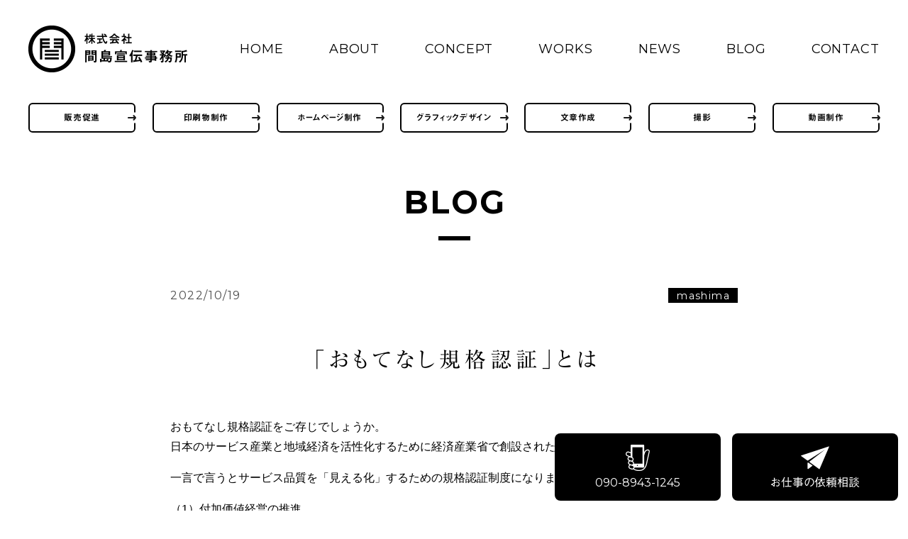

--- FILE ---
content_type: text/html; charset=UTF-8
request_url: https://msjsenden.com/blog/omotenashi/
body_size: 9890
content:
<!DOCTYPE html>
<html lang="ja">
<head>
<!-- Global site tag (gtag.js) - Google Analytics -->
<script async src="https://www.googletagmanager.com/gtag/js?id=G-RED6BTTRYB"></script>
<script>
	window.dataLayer = window.dataLayer || [];
	function gtag(){dataLayer.push(arguments);}
	gtag('js', new Date());
	
	gtag('config', 'G-RED6BTTRYB');
	gtag('config', 'UA-47565249-1');
</script>
<meta http-equiv="X-UA-Compatible" content="IE=edge">
<meta charset="UTF-8">
<link rel="preconnect" href="https://fonts.googleapis.com">
<link rel="preconnect" href="https://fonts.gstatic.com" crossorigin>
<link href="https://fonts.googleapis.com/css2?family=Montserrat:wght@400;700&display=swap" rel="stylesheet">
<link href="https://msjsenden.com/wp/wp-content/themes/msj_2020/assets/css/normalize.css" rel="stylesheet" />
<link href="https://msjsenden.com/wp/wp-content/themes/msj_2020/assets/css/style.css?ver=20200812001" rel="stylesheet" />
<link href="https://use.fontawesome.com/releases/v5.10.2/css/all.css" rel="stylesheet">
<meta name="viewport" content="width=device-width, initial-scale=1">
<meta name="format-detection" content="telephone=no,address=no,email=no">
<meta name="keywords" content="上田市,ホームページ制作,デザイン,長野県">
<link rel="pingback" href="https://msjsenden.com/wp/xmlrpc.php">
<link rel="icon" href="https://msjsenden.com/wp/wp-content/themes/msj_2020/apple-touch-icon.png"/>
<link rel="apple-touch-icon" sizes="180x180" href="https://msjsenden.com/wp/wp-content/themes/msj_2020/apple-touch-icon.png">
<link rel="icon" type="image/png" sizes="32x32" href="https://msjsenden.com/wp/wp-content/themes/msj_2020/apple-touch-icon.png">
<link rel="icon" type="image/png" sizes="16x16" href="https://msjsenden.com/wp/wp-content/themes/msj_2020/apple-touch-icon.png">
<script type="text/javascript" src="//webfonts.xserver.jp/js/xserver.js"></script>
<meta name='robots' content='index, follow, max-image-preview:large, max-snippet:-1, max-video-preview:-1' />

	<!-- This site is optimized with the Yoast SEO plugin v19.10 - https://yoast.com/wordpress/plugins/seo/ -->
	<title>「おもてなし規格認証」とは | 株式会社間島宣伝事務所</title>
	<meta name="description" content="おもてなし規格認証をご存じでしょうか。日本の地域経済を活性化するために経済産業省で創設されたおもてなし規格認証制度です。" />
	<link rel="canonical" href="https://msjsenden.com/blog/omotenashi/" />
	<meta property="og:locale" content="ja_JP" />
	<meta property="og:type" content="article" />
	<meta property="og:title" content="「おもてなし規格認証」とは | 株式会社間島宣伝事務所" />
	<meta property="og:description" content="おもてなし規格認証をご存じでしょうか。日本の地域経済を活性化するために経済産業省で創設されたおもてなし規格認証制度です。" />
	<meta property="og:url" content="https://msjsenden.com/blog/omotenashi/" />
	<meta property="og:site_name" content="長野県上田市のデザイン会社 | 株式会社間島宣伝事務所 | ホームページ制作・グラフィックデザイン" />
	<meta property="article:publisher" content="https://www.facebook.com/msjsenden" />
	<meta property="article:published_time" content="2022-10-19T01:50:05+00:00" />
	<meta property="article:modified_time" content="2023-11-30T07:18:26+00:00" />
	<meta property="og:image" content="https://msjsenden.com/wp/wp-content/uploads/2022/10/pixta_35723259_M.jpg" />
	<meta property="og:image:width" content="1280" />
	<meta property="og:image:height" content="853" />
	<meta property="og:image:type" content="image/jpeg" />
	<meta name="author" content="mashima" />
	<meta name="twitter:card" content="summary_large_image" />
	<meta name="twitter:creator" content="@mashimaken" />
	<meta name="twitter:site" content="@mashimaken" />
	<meta name="twitter:label1" content="執筆者" />
	<meta name="twitter:data1" content="mashima" />
	<meta name="twitter:label2" content="推定読み取り時間" />
	<meta name="twitter:data2" content="2分" />
	<script type="application/ld+json" class="yoast-schema-graph">{"@context":"https://schema.org","@graph":[{"@type":"Article","@id":"https://msjsenden.com/blog/omotenashi/#article","isPartOf":{"@id":"https://msjsenden.com/blog/omotenashi/"},"author":{"name":"mashima","@id":"https://msjsenden.com/#/schema/person/b6a3ccefb3e92ec32600ccb3945a938c"},"headline":"「おもてなし規格認証」とは","datePublished":"2022-10-19T01:50:05+00:00","dateModified":"2023-11-30T07:18:26+00:00","mainEntityOfPage":{"@id":"https://msjsenden.com/blog/omotenashi/"},"wordCount":2,"publisher":{"@id":"https://msjsenden.com/#organization"},"image":{"@id":"https://msjsenden.com/blog/omotenashi/#primaryimage"},"thumbnailUrl":"https://msjsenden.com/wp/wp-content/uploads/2022/10/pixta_35723259_M.jpg","keywords":["GCAPパートナー","おもてなし","おもてなし規格認証","グラフィックデザイン","サポート","サービスの品質","サービス事業者","サービス品質","デザイン会社","デジタルトランスフォーメーション","上田市","付加価値経営の推進","企画認証精度","佐久市","促進","判定","創設","千曲市","卓越レベル","地域経済","坂城町","定着","小諸市","新規雇用獲得","日本のサービス産業","東御市","段階的","活性化","紫認証","紺認証","経済産業省","継続的改善","維持","見える化","規格項目","金認証","長野県","青木村"],"articleSection":["BLOG"],"inLanguage":"ja"},{"@type":"WebPage","@id":"https://msjsenden.com/blog/omotenashi/","url":"https://msjsenden.com/blog/omotenashi/","name":"「おもてなし規格認証」とは | 株式会社間島宣伝事務所","isPartOf":{"@id":"https://msjsenden.com/#website"},"primaryImageOfPage":{"@id":"https://msjsenden.com/blog/omotenashi/#primaryimage"},"image":{"@id":"https://msjsenden.com/blog/omotenashi/#primaryimage"},"thumbnailUrl":"https://msjsenden.com/wp/wp-content/uploads/2022/10/pixta_35723259_M.jpg","datePublished":"2022-10-19T01:50:05+00:00","dateModified":"2023-11-30T07:18:26+00:00","description":"おもてなし規格認証をご存じでしょうか。日本の地域経済を活性化するために経済産業省で創設されたおもてなし規格認証制度です。","breadcrumb":{"@id":"https://msjsenden.com/blog/omotenashi/#breadcrumb"},"inLanguage":"ja","potentialAction":[{"@type":"ReadAction","target":["https://msjsenden.com/blog/omotenashi/"]}]},{"@type":"ImageObject","inLanguage":"ja","@id":"https://msjsenden.com/blog/omotenashi/#primaryimage","url":"https://msjsenden.com/wp/wp-content/uploads/2022/10/pixta_35723259_M.jpg","contentUrl":"https://msjsenden.com/wp/wp-content/uploads/2022/10/pixta_35723259_M.jpg","width":1280,"height":853},{"@type":"BreadcrumbList","@id":"https://msjsenden.com/blog/omotenashi/#breadcrumb","itemListElement":[{"@type":"ListItem","position":1,"name":"Home","item":"https://msjsenden.com/"},{"@type":"ListItem","position":2,"name":"「おもてなし規格認証」とは"}]},{"@type":"WebSite","@id":"https://msjsenden.com/#website","url":"https://msjsenden.com/","name":"長野県上田市のデザイン会社 | 株式会社間島宣伝事務所 | ホームページ制作・グラフィックデザイン","description":"長野県上田市にあるデザイン会社 株式会社間島宣伝事務所は長野県でグラフィックデザインやホームページ制作を業務としています。ホームページ制作、グラフィックデザインからお客様の課題解決、目的達成のためのお手伝いをします。 対応エリアは主に上田市、長野市、、松本市、岡谷市、飯田市、諏訪市、須坂市、小諸市、佐久市、千曲市、東御市など長野県全域をはじめ、東京都内、また近年は海外からの受注も目指しています。","publisher":{"@id":"https://msjsenden.com/#organization"},"potentialAction":[{"@type":"SearchAction","target":{"@type":"EntryPoint","urlTemplate":"https://msjsenden.com/?s={search_term_string}"},"query-input":"required name=search_term_string"}],"inLanguage":"ja"},{"@type":"Organization","@id":"https://msjsenden.com/#organization","name":"間島宣伝事務所","url":"https://msjsenden.com/","logo":{"@type":"ImageObject","inLanguage":"ja","@id":"https://msjsenden.com/#/schema/logo/image/","url":"https://msjsenden.com/wp/wp-content/uploads/2021/01/rogo.jpg","contentUrl":"https://msjsenden.com/wp/wp-content/uploads/2021/01/rogo.jpg","width":311,"height":289,"caption":"間島宣伝事務所"},"image":{"@id":"https://msjsenden.com/#/schema/logo/image/"},"sameAs":["https://www.instagram.com/mashi1033/?hl=ja","https://www.facebook.com/msjsenden","https://twitter.com/mashimaken"]},{"@type":"Person","@id":"https://msjsenden.com/#/schema/person/b6a3ccefb3e92ec32600ccb3945a938c","name":"mashima"}]}</script>
	<!-- / Yoast SEO plugin. -->


<script type="text/javascript">
window._wpemojiSettings = {"baseUrl":"https:\/\/s.w.org\/images\/core\/emoji\/14.0.0\/72x72\/","ext":".png","svgUrl":"https:\/\/s.w.org\/images\/core\/emoji\/14.0.0\/svg\/","svgExt":".svg","source":{"concatemoji":"https:\/\/msjsenden.com\/wp\/wp-includes\/js\/wp-emoji-release.min.js?ver=6.1.9"}};
/*! This file is auto-generated */
!function(e,a,t){var n,r,o,i=a.createElement("canvas"),p=i.getContext&&i.getContext("2d");function s(e,t){var a=String.fromCharCode,e=(p.clearRect(0,0,i.width,i.height),p.fillText(a.apply(this,e),0,0),i.toDataURL());return p.clearRect(0,0,i.width,i.height),p.fillText(a.apply(this,t),0,0),e===i.toDataURL()}function c(e){var t=a.createElement("script");t.src=e,t.defer=t.type="text/javascript",a.getElementsByTagName("head")[0].appendChild(t)}for(o=Array("flag","emoji"),t.supports={everything:!0,everythingExceptFlag:!0},r=0;r<o.length;r++)t.supports[o[r]]=function(e){if(p&&p.fillText)switch(p.textBaseline="top",p.font="600 32px Arial",e){case"flag":return s([127987,65039,8205,9895,65039],[127987,65039,8203,9895,65039])?!1:!s([55356,56826,55356,56819],[55356,56826,8203,55356,56819])&&!s([55356,57332,56128,56423,56128,56418,56128,56421,56128,56430,56128,56423,56128,56447],[55356,57332,8203,56128,56423,8203,56128,56418,8203,56128,56421,8203,56128,56430,8203,56128,56423,8203,56128,56447]);case"emoji":return!s([129777,127995,8205,129778,127999],[129777,127995,8203,129778,127999])}return!1}(o[r]),t.supports.everything=t.supports.everything&&t.supports[o[r]],"flag"!==o[r]&&(t.supports.everythingExceptFlag=t.supports.everythingExceptFlag&&t.supports[o[r]]);t.supports.everythingExceptFlag=t.supports.everythingExceptFlag&&!t.supports.flag,t.DOMReady=!1,t.readyCallback=function(){t.DOMReady=!0},t.supports.everything||(n=function(){t.readyCallback()},a.addEventListener?(a.addEventListener("DOMContentLoaded",n,!1),e.addEventListener("load",n,!1)):(e.attachEvent("onload",n),a.attachEvent("onreadystatechange",function(){"complete"===a.readyState&&t.readyCallback()})),(e=t.source||{}).concatemoji?c(e.concatemoji):e.wpemoji&&e.twemoji&&(c(e.twemoji),c(e.wpemoji)))}(window,document,window._wpemojiSettings);
</script>
<style type="text/css">
img.wp-smiley,
img.emoji {
	display: inline !important;
	border: none !important;
	box-shadow: none !important;
	height: 1em !important;
	width: 1em !important;
	margin: 0 0.07em !important;
	vertical-align: -0.1em !important;
	background: none !important;
	padding: 0 !important;
}
</style>
	<link rel='stylesheet' id='wp-block-library-css' href='https://msjsenden.com/wp/wp-includes/css/dist/block-library/style.min.css?ver=6.1.9' type='text/css' media='all' />
<link rel='stylesheet' id='classic-theme-styles-css' href='https://msjsenden.com/wp/wp-includes/css/classic-themes.min.css?ver=1' type='text/css' media='all' />
<style id='global-styles-inline-css' type='text/css'>
body{--wp--preset--color--black: #000000;--wp--preset--color--cyan-bluish-gray: #abb8c3;--wp--preset--color--white: #ffffff;--wp--preset--color--pale-pink: #f78da7;--wp--preset--color--vivid-red: #cf2e2e;--wp--preset--color--luminous-vivid-orange: #ff6900;--wp--preset--color--luminous-vivid-amber: #fcb900;--wp--preset--color--light-green-cyan: #7bdcb5;--wp--preset--color--vivid-green-cyan: #00d084;--wp--preset--color--pale-cyan-blue: #8ed1fc;--wp--preset--color--vivid-cyan-blue: #0693e3;--wp--preset--color--vivid-purple: #9b51e0;--wp--preset--gradient--vivid-cyan-blue-to-vivid-purple: linear-gradient(135deg,rgba(6,147,227,1) 0%,rgb(155,81,224) 100%);--wp--preset--gradient--light-green-cyan-to-vivid-green-cyan: linear-gradient(135deg,rgb(122,220,180) 0%,rgb(0,208,130) 100%);--wp--preset--gradient--luminous-vivid-amber-to-luminous-vivid-orange: linear-gradient(135deg,rgba(252,185,0,1) 0%,rgba(255,105,0,1) 100%);--wp--preset--gradient--luminous-vivid-orange-to-vivid-red: linear-gradient(135deg,rgba(255,105,0,1) 0%,rgb(207,46,46) 100%);--wp--preset--gradient--very-light-gray-to-cyan-bluish-gray: linear-gradient(135deg,rgb(238,238,238) 0%,rgb(169,184,195) 100%);--wp--preset--gradient--cool-to-warm-spectrum: linear-gradient(135deg,rgb(74,234,220) 0%,rgb(151,120,209) 20%,rgb(207,42,186) 40%,rgb(238,44,130) 60%,rgb(251,105,98) 80%,rgb(254,248,76) 100%);--wp--preset--gradient--blush-light-purple: linear-gradient(135deg,rgb(255,206,236) 0%,rgb(152,150,240) 100%);--wp--preset--gradient--blush-bordeaux: linear-gradient(135deg,rgb(254,205,165) 0%,rgb(254,45,45) 50%,rgb(107,0,62) 100%);--wp--preset--gradient--luminous-dusk: linear-gradient(135deg,rgb(255,203,112) 0%,rgb(199,81,192) 50%,rgb(65,88,208) 100%);--wp--preset--gradient--pale-ocean: linear-gradient(135deg,rgb(255,245,203) 0%,rgb(182,227,212) 50%,rgb(51,167,181) 100%);--wp--preset--gradient--electric-grass: linear-gradient(135deg,rgb(202,248,128) 0%,rgb(113,206,126) 100%);--wp--preset--gradient--midnight: linear-gradient(135deg,rgb(2,3,129) 0%,rgb(40,116,252) 100%);--wp--preset--duotone--dark-grayscale: url('#wp-duotone-dark-grayscale');--wp--preset--duotone--grayscale: url('#wp-duotone-grayscale');--wp--preset--duotone--purple-yellow: url('#wp-duotone-purple-yellow');--wp--preset--duotone--blue-red: url('#wp-duotone-blue-red');--wp--preset--duotone--midnight: url('#wp-duotone-midnight');--wp--preset--duotone--magenta-yellow: url('#wp-duotone-magenta-yellow');--wp--preset--duotone--purple-green: url('#wp-duotone-purple-green');--wp--preset--duotone--blue-orange: url('#wp-duotone-blue-orange');--wp--preset--font-size--small: 13px;--wp--preset--font-size--medium: 20px;--wp--preset--font-size--large: 36px;--wp--preset--font-size--x-large: 42px;--wp--preset--spacing--20: 0.44rem;--wp--preset--spacing--30: 0.67rem;--wp--preset--spacing--40: 1rem;--wp--preset--spacing--50: 1.5rem;--wp--preset--spacing--60: 2.25rem;--wp--preset--spacing--70: 3.38rem;--wp--preset--spacing--80: 5.06rem;}:where(.is-layout-flex){gap: 0.5em;}body .is-layout-flow > .alignleft{float: left;margin-inline-start: 0;margin-inline-end: 2em;}body .is-layout-flow > .alignright{float: right;margin-inline-start: 2em;margin-inline-end: 0;}body .is-layout-flow > .aligncenter{margin-left: auto !important;margin-right: auto !important;}body .is-layout-constrained > .alignleft{float: left;margin-inline-start: 0;margin-inline-end: 2em;}body .is-layout-constrained > .alignright{float: right;margin-inline-start: 2em;margin-inline-end: 0;}body .is-layout-constrained > .aligncenter{margin-left: auto !important;margin-right: auto !important;}body .is-layout-constrained > :where(:not(.alignleft):not(.alignright):not(.alignfull)){max-width: var(--wp--style--global--content-size);margin-left: auto !important;margin-right: auto !important;}body .is-layout-constrained > .alignwide{max-width: var(--wp--style--global--wide-size);}body .is-layout-flex{display: flex;}body .is-layout-flex{flex-wrap: wrap;align-items: center;}body .is-layout-flex > *{margin: 0;}:where(.wp-block-columns.is-layout-flex){gap: 2em;}.has-black-color{color: var(--wp--preset--color--black) !important;}.has-cyan-bluish-gray-color{color: var(--wp--preset--color--cyan-bluish-gray) !important;}.has-white-color{color: var(--wp--preset--color--white) !important;}.has-pale-pink-color{color: var(--wp--preset--color--pale-pink) !important;}.has-vivid-red-color{color: var(--wp--preset--color--vivid-red) !important;}.has-luminous-vivid-orange-color{color: var(--wp--preset--color--luminous-vivid-orange) !important;}.has-luminous-vivid-amber-color{color: var(--wp--preset--color--luminous-vivid-amber) !important;}.has-light-green-cyan-color{color: var(--wp--preset--color--light-green-cyan) !important;}.has-vivid-green-cyan-color{color: var(--wp--preset--color--vivid-green-cyan) !important;}.has-pale-cyan-blue-color{color: var(--wp--preset--color--pale-cyan-blue) !important;}.has-vivid-cyan-blue-color{color: var(--wp--preset--color--vivid-cyan-blue) !important;}.has-vivid-purple-color{color: var(--wp--preset--color--vivid-purple) !important;}.has-black-background-color{background-color: var(--wp--preset--color--black) !important;}.has-cyan-bluish-gray-background-color{background-color: var(--wp--preset--color--cyan-bluish-gray) !important;}.has-white-background-color{background-color: var(--wp--preset--color--white) !important;}.has-pale-pink-background-color{background-color: var(--wp--preset--color--pale-pink) !important;}.has-vivid-red-background-color{background-color: var(--wp--preset--color--vivid-red) !important;}.has-luminous-vivid-orange-background-color{background-color: var(--wp--preset--color--luminous-vivid-orange) !important;}.has-luminous-vivid-amber-background-color{background-color: var(--wp--preset--color--luminous-vivid-amber) !important;}.has-light-green-cyan-background-color{background-color: var(--wp--preset--color--light-green-cyan) !important;}.has-vivid-green-cyan-background-color{background-color: var(--wp--preset--color--vivid-green-cyan) !important;}.has-pale-cyan-blue-background-color{background-color: var(--wp--preset--color--pale-cyan-blue) !important;}.has-vivid-cyan-blue-background-color{background-color: var(--wp--preset--color--vivid-cyan-blue) !important;}.has-vivid-purple-background-color{background-color: var(--wp--preset--color--vivid-purple) !important;}.has-black-border-color{border-color: var(--wp--preset--color--black) !important;}.has-cyan-bluish-gray-border-color{border-color: var(--wp--preset--color--cyan-bluish-gray) !important;}.has-white-border-color{border-color: var(--wp--preset--color--white) !important;}.has-pale-pink-border-color{border-color: var(--wp--preset--color--pale-pink) !important;}.has-vivid-red-border-color{border-color: var(--wp--preset--color--vivid-red) !important;}.has-luminous-vivid-orange-border-color{border-color: var(--wp--preset--color--luminous-vivid-orange) !important;}.has-luminous-vivid-amber-border-color{border-color: var(--wp--preset--color--luminous-vivid-amber) !important;}.has-light-green-cyan-border-color{border-color: var(--wp--preset--color--light-green-cyan) !important;}.has-vivid-green-cyan-border-color{border-color: var(--wp--preset--color--vivid-green-cyan) !important;}.has-pale-cyan-blue-border-color{border-color: var(--wp--preset--color--pale-cyan-blue) !important;}.has-vivid-cyan-blue-border-color{border-color: var(--wp--preset--color--vivid-cyan-blue) !important;}.has-vivid-purple-border-color{border-color: var(--wp--preset--color--vivid-purple) !important;}.has-vivid-cyan-blue-to-vivid-purple-gradient-background{background: var(--wp--preset--gradient--vivid-cyan-blue-to-vivid-purple) !important;}.has-light-green-cyan-to-vivid-green-cyan-gradient-background{background: var(--wp--preset--gradient--light-green-cyan-to-vivid-green-cyan) !important;}.has-luminous-vivid-amber-to-luminous-vivid-orange-gradient-background{background: var(--wp--preset--gradient--luminous-vivid-amber-to-luminous-vivid-orange) !important;}.has-luminous-vivid-orange-to-vivid-red-gradient-background{background: var(--wp--preset--gradient--luminous-vivid-orange-to-vivid-red) !important;}.has-very-light-gray-to-cyan-bluish-gray-gradient-background{background: var(--wp--preset--gradient--very-light-gray-to-cyan-bluish-gray) !important;}.has-cool-to-warm-spectrum-gradient-background{background: var(--wp--preset--gradient--cool-to-warm-spectrum) !important;}.has-blush-light-purple-gradient-background{background: var(--wp--preset--gradient--blush-light-purple) !important;}.has-blush-bordeaux-gradient-background{background: var(--wp--preset--gradient--blush-bordeaux) !important;}.has-luminous-dusk-gradient-background{background: var(--wp--preset--gradient--luminous-dusk) !important;}.has-pale-ocean-gradient-background{background: var(--wp--preset--gradient--pale-ocean) !important;}.has-electric-grass-gradient-background{background: var(--wp--preset--gradient--electric-grass) !important;}.has-midnight-gradient-background{background: var(--wp--preset--gradient--midnight) !important;}.has-small-font-size{font-size: var(--wp--preset--font-size--small) !important;}.has-medium-font-size{font-size: var(--wp--preset--font-size--medium) !important;}.has-large-font-size{font-size: var(--wp--preset--font-size--large) !important;}.has-x-large-font-size{font-size: var(--wp--preset--font-size--x-large) !important;}
.wp-block-navigation a:where(:not(.wp-element-button)){color: inherit;}
:where(.wp-block-columns.is-layout-flex){gap: 2em;}
.wp-block-pullquote{font-size: 1.5em;line-height: 1.6;}
</style>
<link rel='stylesheet' id='wp-pagenavi-css' href='https://msjsenden.com/wp/wp-content/plugins/wp-pagenavi/pagenavi-css.css?ver=2.70' type='text/css' media='all' />
<link rel="https://api.w.org/" href="https://msjsenden.com/wp-json/" /><link rel="alternate" type="application/json" href="https://msjsenden.com/wp-json/wp/v2/posts/899" /><link rel='shortlink' href='https://msjsenden.com/?p=899' />
<link rel="alternate" type="application/json+oembed" href="https://msjsenden.com/wp-json/oembed/1.0/embed?url=https%3A%2F%2Fmsjsenden.com%2Fblog%2Fomotenashi%2F" />
<link rel="alternate" type="text/xml+oembed" href="https://msjsenden.com/wp-json/oembed/1.0/embed?url=https%3A%2F%2Fmsjsenden.com%2Fblog%2Fomotenashi%2F&#038;format=xml" />
<meta name="thumbnail" content="https://msjsenden.com/wp/wp-content/uploads/2022/10/pixta_35723259_M.jpg" /><noscript><style>.lazyload[data-src]{display:none !important;}</style></noscript><style>.lazyload{background-image:none !important;}.lazyload:before{background-image:none !important;}</style><link rel="icon" href="https://msjsenden.com/wp/wp-content/uploads/2022/04/0d40a5e4a645fc6b96e767d64ac0878e-1.png" sizes="32x32" />
<link rel="icon" href="https://msjsenden.com/wp/wp-content/uploads/2022/04/0d40a5e4a645fc6b96e767d64ac0878e-1.png" sizes="192x192" />
<link rel="apple-touch-icon" href="https://msjsenden.com/wp/wp-content/uploads/2022/04/0d40a5e4a645fc6b96e767d64ac0878e-1.png" />
<meta name="msapplication-TileImage" content="https://msjsenden.com/wp/wp-content/uploads/2022/04/0d40a5e4a645fc6b96e767d64ac0878e-1.png" />
		<style type="text/css" id="wp-custom-css">
			.btnMore, .btnMore:visited {
    font-size: 14px;
}		</style>
		</head>

<body class="post-template-default single single-post postid-899 single-format-standard cat-blog">
<script data-cfasync="false" data-no-defer="1">var ewww_webp_supported=false;</script>

<header class="gHeader">
	<div class="inner headerWrap">
				<h4 class="siteTitle"><a href="https://msjsenden.com/"><img src="[data-uri]" width="224" height="66" alt="株式会社間島宣伝事務所" data-src="https://msjsenden.com/wp/wp-content/themes/msj_2020/assets/imgs/header_sitetitle.png" decoding="async" class="lazyload" /><noscript><img src="https://msjsenden.com/wp/wp-content/themes/msj_2020/assets/imgs/header_sitetitle.png" width="224" height="66" alt="株式会社間島宣伝事務所" data-eio="l" /></noscript></a></h4>
				<input type="checkbox" id="spNav" /><label class="toggle" for="spNav"><span class="bar"></span><span class="bar"></span></label>
		<ul class="headerNav">
			<li class="headerNavItem"><a href="https://msjsenden.com/" class="headerNavLink">HOME</a></li>
			<li class="headerNavItem"><a href="https://msjsenden.com/about/" class="headerNavLink">ABOUT</a></li>
			<li class="headerNavItem"><a href="https://msjsenden.com/concept/" class="headerNavLink">CONCEPT</a></li>
			<li class="headerNavItem"><a href="https://msjsenden.com/works/" class="headerNavLink">WORKS</a></li>
			<li class="headerNavItem"><a href="https://msjsenden.com/news/" class="headerNavLink">NEWS</a></li>
			<li class="headerNavItem"><a href="https://msjsenden.com/blog/" class="headerNavLink">BLOG</a></li>
			<li class="headerNavItem"><a href="https://msjsenden.com/contact/" class="headerNavLink">CONTACT</a></li>
		</ul>
		<nav class="gNav inner">
			<ul class="gNavList">
			<li class="gNavItem"><a href="https://msjsenden.com/sales/" class="gNavLink">販売促進</a></li>
			<li class="gNavItem"><a href="https://msjsenden.com/print/" class="gNavLink">印刷物制作</a></li>
			<li class="gNavItem"><a href="https://msjsenden.com/web/" class="gNavLink">ホームページ制作</a></li>
			<li class="gNavItem"><a href="https://msjsenden.com/design/" class="gNavLink">グラフィックデザイン</a></li>
			<li class="gNavItem"><a href="https://msjsenden.com/copywriting/" class="gNavLink">文章作成</a></li>
			<li class="gNavItem"><a href="https://msjsenden.com/photograph/" class="gNavLink">撮影</a></li>
			<li class="gNavItem"><a href="https://msjsenden.com/video/" class="gNavLink">動画制作</a></li>
		</ul>
		<ul class="headerNavSub">
				<li class="headerNavSub-item">
					<a href="https://msjsenden.com/company">会社概要</a>
				</li>
				<li class="headerNavSub-item">
					<a href="https://msjsenden.com/sitemap">サイトマップ</a>
				</li>
				<li class="headerNavSub-item">
					<a href="https://msjsenden.com/privacy">個人情報の取り扱いについて</a>
				</li>
			</ul>
	  </nav>
		<label for="spNav" class="spNavBg"></label>
	</div>
</header>

<main>

	<div class="topCont">
						<h1 class="contTitle" data-trigger>BLOG</h1>
				
		<article class="postEntry">
			<p class="postListInfo">
				<time class="postListDate" datetime="2022-10-19T01:50:05+00:00">2022/10/19</time>
								<span class="postListCat">mashima</span>
			</p>
			<h1 class="conceptTitle">「おもてなし規格認証」とは</h1>
			<div class="postEntryBody">
				
<p>おもてなし規格認証をご存じでしょうか。<br>日本のサービス産業と地域経済を活性化するために経済産業省で創設されたおもてなし規格認証制度です。</p>



<p>一言で言うとサービス品質を「見える化」するための規格認証制度になります。</p>



<p>（1）付加価値経営の推進<br>（2）デジタルトランスフォーメーションの促進<br>（3）新規雇用獲得と定着、維持</p>



<p>上記の実現に積極的に取り組むサービス事業者の継続的改善のため、30項目の規格項目に回答して判定されます。<br>おもてなし規格認証では、「金認証」「紺認証」「紫認証」の3段階の認証が用意されています。<br>紫認証が卓越レベルと認められ、紫認証に段階的にチャレンジすることができます。</p>



<p>これらの認証マークを掲示することにより利用者に対してサービス品質の見える化を実現します。</p>



<p>おもてなし規格認証にチャレンジするには認証事業者 GCAPパートナーのサポートが必要となります。<br>ご希望の方は長野県内のGCAPパートナーをご紹介いたしますので当社ホームページからご連絡ください。</p>



<figure class="wp-block-image size-large"><img decoding="async" width="1280" height="703" src="[data-uri]" alt="" class="wp-image-904 lazyload"   data-src="https://msjsenden.com/cms/wp-content/uploads/2022/10/1-1280x703.png" data-srcset="https://msjsenden.com/wp/wp-content/uploads/2022/10/1-1280x703.png 1280w, https://msjsenden.com/wp/wp-content/uploads/2022/10/1-640x352.png 640w, https://msjsenden.com/wp/wp-content/uploads/2022/10/1-768x422.png 768w, https://msjsenden.com/wp/wp-content/uploads/2022/10/1.png 1398w" data-sizes="auto" /><noscript><img decoding="async" width="1280" height="703" src="https://msjsenden.com/cms/wp-content/uploads/2022/10/1-1280x703.png" alt="" class="wp-image-904" srcset="https://msjsenden.com/wp/wp-content/uploads/2022/10/1-1280x703.png 1280w, https://msjsenden.com/wp/wp-content/uploads/2022/10/1-640x352.png 640w, https://msjsenden.com/wp/wp-content/uploads/2022/10/1-768x422.png 768w, https://msjsenden.com/wp/wp-content/uploads/2022/10/1.png 1398w" sizes="(max-width: 1280px) 100vw, 1280px" data-eio="l" /></noscript></figure>
			</div>
		</article>
		<div class="postNav"><a class="blogPrev" href="https://msjsenden.com/news/1010/" rel="prev">PREV</a><a href="https://msjsenden.com/blog/" class="postLink btn postBack">一覧へ戻る</a><a class="blogNext" href="https://msjsenden.com/news/parking/" rel="next">NEXT</a></div>
			</div>

</main>

<footer class="gFooter">
	<div class="inner flexCont">
		<dl class="footerInfo">
			<dt class="footerInfoTitle">会社名</dt><dd class="footerInfoBody">株式会社 間島宣伝事務所</dd>
			<dt class="footerInfoTitle">代表</dt><dd class="footerInfoBody">間島賢一</dd>
			<dt class="footerInfoTitle">所在地</dt><dd class="footerInfoBody">材木町オフィス<br>〒386-0012 長野県上田市中央２丁目２３−１２</dd>
			<dt class="footerInfoTitle">E-mail</dt><dd class="footerInfoBody">info@msjsenden.com</dd>
			<dt class="footerInfoTitle">SNS</dt><dd class="footerInfoBody -sns"><span class="-icon insta"><a href="https://www.instagram.com/mashimasenden/" target="_blank"></a></span><span class="-icon twitter"><a href="https://x.com/MashimaSenden" target="_blank"></a></span><span class="-icon facebook"><a href="https://www.facebook.com/msjsenden/" target="_blank"></a></span></dd>
		</dl>
		<dl class="footerInfo">
			<dt class="footerInfoTitle">業務内容</dt><dd class="footerInfoBody">ホームページの新規制作／リニューアル業務<br>印刷媒体の制作<br>映像制作<br>業務用システム開発業務<br>広告用品制作業務<br>レンタルサーバー／ドメイン管理／取得代行業務</dd>
		</dl>
		<ul class="footerNav">
			<li class="footerNav-item"><a href="https://msjsenden.com/">HOME</a></li>
			<li class="footerNav-item"><a href="https://msjsenden.com/sales/">セールスプロモーション</a></li>
			<li class="footerNav-item"><a href="https://msjsenden.com/print/">印刷物企画デザイン</a></li>
			<li class="footerNav-item"><a href="https://msjsenden.com/web/">ホームページ制作</a></li>
			<li class="footerNav-item"><a href="https://msjsenden.com/design/">グラフィックデザイン</a></li>
			<li class="footerNav-item"><a href="https://msjsenden.com/copywriting/">取材・文章作成</a></li>
			<li class="footerNav-item"><a href="https://msjsenden.com/photograph/">写真撮影</a></li>
			<li class="footerNav-item"><a href="https://msjsenden.com/video/">動画撮影・編集</a></li>
			<li class="footerNav-item"><a href="https://msjsenden.com/about/">会社紹介</a></li>
			<li class="footerNav-item"><a href="https://msjsenden.com/concept/">コンセプト</a></li>
			<li class="footerNav-item"><a href="https://msjsenden.com/works/">制作事例</a></li>
			<li class="footerNav-item"><a href="https://msjsenden.com/news/">ニュース</a></li>
			<li class="footerNav-item"><a href="https://msjsenden.com/blog/">ブログ</a></li>
			<li class="footerNav-item"><a href="https://msjsenden.com/contact/">お問合せ</a></li>
			<li class="footerNav-item"><a href="https://msjsenden.com/company/">会社概要</a></li>
			<li class="footerNav-item"><a href="https://msjsenden.com/sitemap/">サイトマップ</a></li>
			<li class="footerNav-item"><a href="https://msjsenden.com/privacy/">個人情報の取り扱いについて</a></li>
		</ul>
	</div>
	<p class="copyright"><small>&copy; 2020-2025 MashimaSendenJimusho Inc.</small></p>
</footer>
<ul class="stickyNav">
	<li class="stickyItem"><a href="tel:09089431245" class="stickyLink"><img src="[data-uri]" width="34" height="37" alt="" class="stickyIcon lazyload" data-src="https://msjsenden.com/wp/wp-content/themes/msj_2020/assets/imgs/icon_phone.png" decoding="async" /><noscript><img src="https://msjsenden.com/wp/wp-content/themes/msj_2020/assets/imgs/icon_phone.png" width="34" height="37" alt="" class="stickyIcon" data-eio="l" /></noscript>090-8943-1245</a></li><li class="stickyItem"><a href="https://msjsenden.com/contact/" class="stickyLink"><img src="[data-uri]" width="40" height="37" alt="" class="stickyIcon lazyload" data-src="https://msjsenden.com/wp/wp-content/themes/msj_2020/assets/imgs/icon_mail.png" decoding="async" /><noscript><img src="https://msjsenden.com/wp/wp-content/themes/msj_2020/assets/imgs/icon_mail.png" width="40" height="37" alt="" class="stickyIcon" data-eio="l" /></noscript>お仕事の依頼相談</a></li>
</ul>
<script src="https://unpkg.com/zooming/build/zooming.min.js"></script>
<script src="https://cdnjs.cloudflare.com/ajax/libs/ScrollTrigger/1.0.3/ScrollTrigger.min.js"></script>
<script>
	const trigger = new ScrollTrigger.default()
	trigger.add('[data-trigger]',{
		once: true
	})
	// Listen to images after DOM content is fully loaded
	document.addEventListener('DOMContentLoaded', function () {
		new Zooming({
			bgColor: 'rgb(0,0,0)',
			bgOpacity: 0.875,
			transitionDuration: 0.3,
			customSize: '175%',
		}).listen('.blocks-gallery-item img')
	})
	
	/* 読み込み完了 */
	window.addEventListener('load', stopload);
	
	/* 10秒経ったら強制的にロード画面を非表示にする */
	setTimeout('stopload()',10000);
	
	/* ロード画面を非表示にする処理 */
	function stopload(){
		document.body.classList.add('loaded');
	}
</script>
<script type='text/javascript' id='eio-lazy-load-js-before'>
var eio_lazy_vars = {"exactdn_domain":"","skip_autoscale":0,"threshold":0};
</script>
<script type='text/javascript' src='https://msjsenden.com/wp/wp-content/plugins/ewww-image-optimizer/includes/lazysizes.min.js?ver=692' id='eio-lazy-load-js'></script>
</body>
</html>